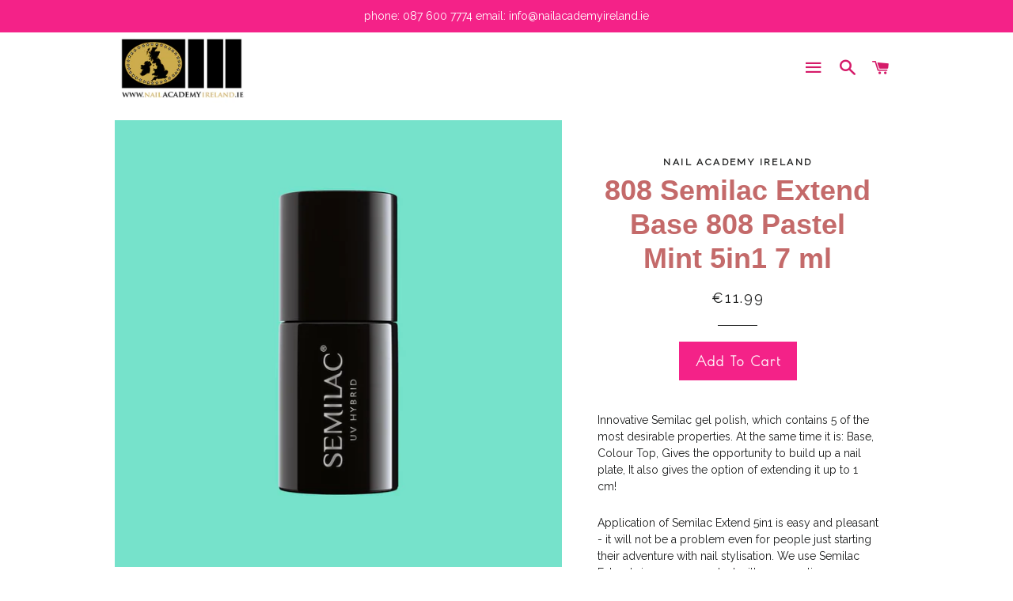

--- FILE ---
content_type: text/css
request_url: https://nailacademyireland.ie/cdn/shop/t/4/assets/customAttikDesignsStyles.css?v=132202584999933834151511770264
body_size: -188
content:
.main-content{padding-top:20px;padding-bottom:20px}.is-dark .site-nav__link,.site-nav__link{color:#d51b69}.hero__header{background-color:#ffffff80}.site-header{padding:0}.site-header__logo img{max-width:170px!important}.hero__slide.is-dark a.hero__cta{background-color:#f42288}div#CollectionSection .grid-product__image-link{background-color:#fff;padding:0}.grid-product__price-wrap,.grid-product__title{font-style:normal;font-size:1.3em;color:#fff}.grid-product__price-wrap .grid-product__price{font-weight:400;font-size:.9em}a.grid-product__meta{background:#f42288;border-top:1px solid #e11f7d;font-family:Poiret One,cursive;font-size:1.2em}.collection-grid__item-title{font-style:normal}.section-header__title{font-size:3em}.collection-grid__item-title--wrapper .collection-grid__item-title{font-family:Poiret One,cursive;font-size:3em}.btn,.btn--secondary,.rte .btn--secondary,.rte .btn,.btn:hover,.btn--secondary:hover,.rte .btn--secondary:hover,.rte .btn:hover{color:#fff;text-transform:capitalize;font-family:Poiret One,cursive;font-size:1.2em}.drawer .btn--secondary.cart__checkout{color:#f42288}input,textarea,select{font-style:normal}div#shopify-section-1502894304113 h2.h3{font-size:2.6em;text-transform:capitalize;font-family:Poiret One,cursive}div.category-description.std{font-style:normal;text-align:left}a.mobile-nav__link{font-family:Poiret One,cursive}a.mobile-nav__link:hover,a.grid-product__meta:hover{background:#d51b69}h1,.h1{font-size:2.875em}.hr--large,.hr--small.hr--clear{display:none}div#shopify-section-footer{background:#000;color:#fff;padding-top:20px}div#shopify-section-footer a{color:#fff}div#shopify-section-footer div.grid__item.half.right{margin-left:0;padding-left:0;width:10%}.product-single__photo--flex-wrapper.thumbnail{width:20%;float:left}@media screen and (max-width: 768px){.site-header__logo img{max-height:100px;margin-top:10px;margin-bottom:10px}}
/*# sourceMappingURL=/cdn/shop/t/4/assets/customAttikDesignsStyles.css.map?v=132202584999933834151511770264 */
